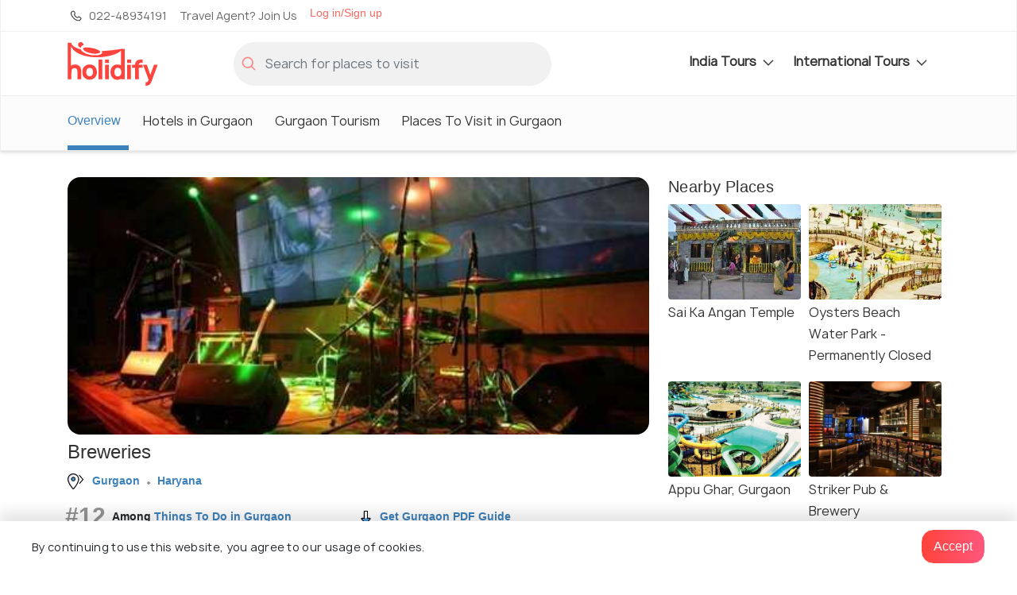

--- FILE ---
content_type: text/html; charset=utf-8
request_url: https://www.google.com/recaptcha/api2/aframe
body_size: 101
content:
<!DOCTYPE HTML><html><head><meta http-equiv="content-type" content="text/html; charset=UTF-8"></head><body><script nonce="IpZGG9kQ2dgYe7fScjLr7Q">/** Anti-fraud and anti-abuse applications only. See google.com/recaptcha */ try{var clients={'sodar':'https://pagead2.googlesyndication.com/pagead/sodar?'};window.addEventListener("message",function(a){try{if(a.source===window.parent){var b=JSON.parse(a.data);var c=clients[b['id']];if(c){var d=document.createElement('img');d.src=c+b['params']+'&rc='+(localStorage.getItem("rc::a")?sessionStorage.getItem("rc::b"):"");window.document.body.appendChild(d);sessionStorage.setItem("rc::e",parseInt(sessionStorage.getItem("rc::e")||0)+1);localStorage.setItem("rc::h",'1769213705024');}}}catch(b){}});window.parent.postMessage("_grecaptcha_ready", "*");}catch(b){}</script></body></html>

--- FILE ---
content_type: application/javascript; charset=utf-8
request_url: https://fundingchoicesmessages.google.com/f/AGSKWxVi5x0zCk4Xzpy94c17Ce3JhbmqLu1w0KpohIXJODCOf-_XUmkihtQbpsU2NeYX_8TqOUw2O9_vyOkRWHD0ph5Zq59W758-l_5ZPhCt5fhRq-hipCNAPUD08HZiKMVcrbijN1dhd6PJG5xk8VubbVhbMwIlN2slxw3oFZ2LsbJMnEQ-mLDlvbhdkjgA/_=300x300;/adfetcher?_468-60.-120x600c..php/ads/
body_size: -1289
content:
window['584474a6-be9d-48f5-9fbe-8dbbf4c0babc'] = true;